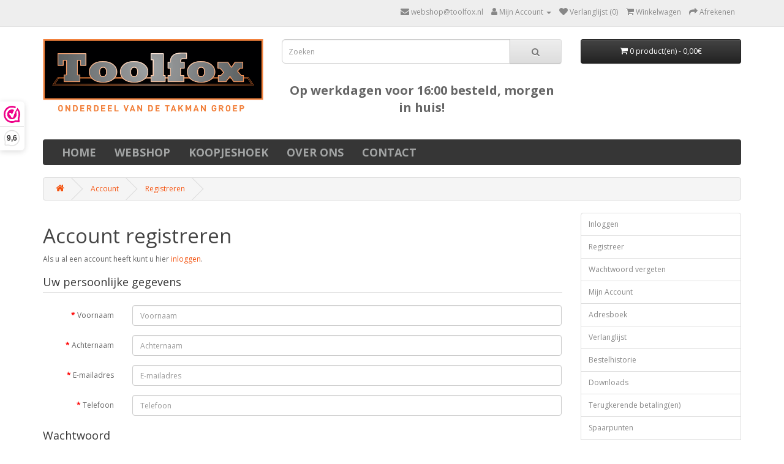

--- FILE ---
content_type: text/html; charset=utf-8
request_url: https://www.toolfox.nl/index.php?route=account/register
body_size: 5452
content:
<!DOCTYPE html>
<!--[if IE]><![endif]-->
<!--[if IE 8 ]><html dir="ltr" lang="nl" class="ie8"><![endif]-->
<!--[if IE 9 ]><html dir="ltr" lang="nl" class="ie9"><![endif]-->
<!--[if (gt IE 9)|!(IE)]><!-->
<html dir="ltr" lang="nl">
<!--<![endif]-->
<head>
 <!-- Global site tag (gtag.js) - Google Analytics -->
<script async src="https://www.googletagmanager.com/gtag/js?id=G-DSTBVXFTE0"></script>
<script>
  window.dataLayer = window.dataLayer || [];
  function gtag(){dataLayer.push(arguments);}
  gtag('js', new Date());

  gtag('config', 'G-DSTBVXFTE0');
</script>
<meta charset="UTF-8" />
<meta name="viewport" content="width=device-width, initial-scale=1">
<meta http-equiv="X-UA-Compatible" content="IE=edge">
<meta name="google-site-verification" content="vsVzmDvoo2TYG8Z8A8iTqpiEfMaVlhBsgvgngHH-ZZ8" />
<title>Account registreren</title>
<base href="https://www.toolfox.nl/" /><script src="catalog/view/javascript/jquery/jquery-2.1.1.min.js" type="text/javascript"></script>
<link href="catalog/view/javascript/bootstrap/css/bootstrap.min.css" rel="stylesheet" media="screen" />
<script src="catalog/view/javascript/bootstrap/js/bootstrap.min.js" type="text/javascript"></script>
<link href="catalog/view/javascript/font-awesome/css/font-awesome.min.css" rel="stylesheet" type="text/css" />
<link href="//fonts.googleapis.com/css?family=Open+Sans:400,400i,300,700" rel="stylesheet" type="text/css" />
<link href="catalog/view/theme/default/stylesheet/stylesheet.css" rel="stylesheet"><link href="catalog/view/javascript/jquery/datetimepicker/bootstrap-datetimepicker.min.css" type="text/css" rel="stylesheet" media="screen" /><link href="https://www.toolfox.nl/system/library/myparcelnl/assets/css/myparcel_global.css" type="text/css" rel="stylesheet" media="screen" /><script src="catalog/view/javascript/jquery/datetimepicker/moment/moment.min.js" type="text/javascript"></script><script src="catalog/view/javascript/jquery/datetimepicker/moment/moment-with-locales.min.js" type="text/javascript"></script><script src="catalog/view/javascript/jquery/datetimepicker/bootstrap-datetimepicker.min.js" type="text/javascript"></script><script src="https://www.toolfox.nl/system/library/myparcelnl/assets/js/myparcel_global.js" type="text/javascript"></script><script src="catalog/view/javascript/common.js" type="text/javascript"></script><link href="https://www.toolfox.nl/image/catalog/Takman/flav.jpg" rel="icon" /></head>
<body>
<nav id="top">
  <div class="container"> 
    <div id="top-links" class="nav pull-right">
      <ul class="list-inline">
        <li><a href="https://www.toolfox.nl/index.php?route=information/contact"><i class="fa fa-envelope"></i></a> <span class="hidden-xs hidden-sm hidden-md">webshop@toolfox.nl</span></li>
        <li class="dropdown"><a href="https://www.toolfox.nl/index.php?route=account/account" title="Mijn Account" class="dropdown-toggle" data-toggle="dropdown"><i class="fa fa-user"></i> <span class="hidden-xs hidden-sm hidden-md">Mijn Account</span> <span class="caret"></span></a>
          <ul class="dropdown-menu dropdown-menu-right">            <li><a href="https://www.toolfox.nl/index.php?route=account/register">Registreren</a></li>
            <li><a href="https://www.toolfox.nl/index.php?route=account/login">Inloggen</a></li>          </ul>
        </li>
        <li><a href="https://www.toolfox.nl/index.php?route=account/wishlist" id="wishlist-total" title="Verlanglijst (0)"><i class="fa fa-heart"></i> <span class="hidden-xs hidden-sm hidden-md">Verlanglijst (0)</span></a></li>      		<li><a href="https://www.toolfox.nl/index.php?route=checkout/cart" title="Winkelwagen"><i class="fa fa-shopping-cart"></i> <span class="hidden-xs hidden-sm hidden-md">Winkelwagen</span></a></li>        <li><a href="https://www.toolfox.nl/index.php?route=checkout/checkout" title="Afrekenen"><i class="fa fa-share"></i> <span class="hidden-xs hidden-sm hidden-md">Afrekenen</span></a></li>
      </ul>
    </div>
  </div>
</nav>
<header>
  <div class="container">
    <div class="row">
      <div class="col-sm-4">
        <div id="logo"><a href="https://www.toolfox.nl/index.php?route=common/home"><img src="https://www.toolfox.nl/image/catalog/Toolfox logo nieuw.png" title="Toolfox" alt="Toolfox" class="img-responsive" /></a></div>
      </div>
      <div class="col-sm-5"><div id="search" class="input-group">
  <input type="text" name="search" value="" placeholder="Zoeken" class="form-control input-lg" />
  <span class="input-group-btn">
    <button type="button" class="btn btn-default btn-lg"><i class="fa fa-search"></i></button>
  </span>
</div>
        <br>
        <p style="line-height: 1.4; font-size:20px; font-weight:700; text-align:center;">Op werkdagen voor 16:00 besteld, morgen in huis!<br><br></p>
      </div>
      <div class="col-sm-3"><div id="cart" class="btn-group btn-block">
  <button type="button" data-toggle="dropdown" data-loading-text="Laden..." class="btn btn-inverse btn-block btn-lg dropdown-toggle"><i class="fa fa-shopping-cart"></i> <span id="cart-total">0 product(en) - 0,00€</span></button>
  <ul class="dropdown-menu pull-right">    <li>
      <p class="text-center">U heeft nog geen producten in uw winkelwagen.</p>
    </li>  </ul>
</div>
          	
        
      </div>
      <!--div class="hof_div">
        <img src="http://oc101399s1.dgebv.nl/image/catalog/Takman/hof.png" class="hof_img">
      </div-->  
    </div>
  </div>
</header><div class="container">
  <nav id="menu" class="navbar">
    <div class="navbar-header"><span id="category" class="visible-xs">categorie&euml;n</span>
      <button type="button" class="btn btn-navbar navbar-toggle" data-toggle="collapse" data-target=".navbar-ex1-collapse"><i class="fa fa-bars"></i></button>
    </div>
    <div class="collapse navbar-collapse navbar-ex1-collapse">
      <ul class="nav navbar-nav">
        <li><a href="index.php?route=common/home">Home</a></li>        <li class="dropdown"><a href="https://www.toolfox.nl/index.php?route=product/category&amp;path=59" class="dropdown-toggle" data-toggle="dropdown">Webshop</a>
          <div class="dropdown-menu">
            <div class="dropdown-inner">              <ul class="list-unstyled">                <li><a href="https://www.toolfox.nl/index.php?route=product/category&amp;path=59_68">Bos en Tuin Machines</a></li>                <li><a href="https://www.toolfox.nl/index.php?route=product/category&amp;path=59_94">Bouw- &amp; industrie machines</a></li>              </ul>              <ul class="list-unstyled">                <li><a href="https://www.toolfox.nl/index.php?route=product/category&amp;path=59_90">Persoonlijke bescherming</a></li>                <li><a href="https://www.toolfox.nl/index.php?route=product/category&amp;path=59_80">Schaatsen</a></li>              </ul></div>
            <a href="https://www.toolfox.nl/index.php?route=product/category&amp;path=59" class="see-all">Toon allesWebshop</a> </div>
        </li>        <li><a href="https://www.toolfox.nl/index.php?route=product/category&amp;path=81">Koopjeshoek</a></li>        <!-- li><a href="Verhuur">Verhuur</a></li -->
        <li><a href="index.php?route=common/home">Over ons</a></li>
        <li><a href="index.php?route=information/contact">Contact</a></li>
      </ul>
    </div>
  </nav>
</div> 

<script>console.log("WebwinkelKeur: OpenCart module v3.8 loaded")</script><script>(function(url,id){var script=document.createElement('script');script.async=true;script.src=url+'/sidebar.js?id='+id+'&c='+cachebuster(10,id);var ref=document.getElementsByTagName('script')[0];ref.parentNode.insertBefore(script,ref);function cachebuster(refreshMinutes,id){var now=Date.now();var interval=refreshMinutes*60e3;var shift=(Math.sin(id)||0)*interval;return Math.floor((now+shift)/interval);}})('https://dashboard.webwinkelkeur.nl',1212201);</script>
<div id="account-register" class="container">
  <ul class="breadcrumb">    <li><a href="https://www.toolfox.nl/index.php?route=common/home"><i class="fa fa-home"></i></a></li>    <li><a href="https://www.toolfox.nl/index.php?route=account/account">Account</a></li>    <li><a href="https://www.toolfox.nl/index.php?route=account/register">Registreren</a></li>  </ul>  <div class="row">    <div id="content" class="col-sm-9">
      <h1>Account registreren</h1>
      <p>Als u al een account heeft kunt u hier <a href="https://www.toolfox.nl/index.php?route=account/login">inloggen</a>.</p>
      <form action="https://www.toolfox.nl/index.php?route=account/register" method="post" enctype="multipart/form-data" class="form-horizontal">
        <fieldset id="account">
          <legend>Uw persoonlijke gegevens</legend>
          <div class="form-group required" style="display: none;">
            <label class="col-sm-2 control-label">Klantengroep</label>
            <div class="col-sm-10">              <div class="radio">
                <label>
                  <input type="radio" name="customer_group_id" value="2" checked="checked" />DEFAULT DGE</label>
              </div></div>
          </div>
          <div class="form-group required">
            <label class="col-sm-2 control-label" for="input-firstname">Voornaam</label>
            <div class="col-sm-10">
              <input type="text" name="firstname" value="" placeholder="Voornaam" id="input-firstname" class="form-control" /> </div>
          </div>
          <div class="form-group required">
            <label class="col-sm-2 control-label" for="input-lastname">Achternaam</label>
            <div class="col-sm-10">
              <input type="text" name="lastname" value="" placeholder="Achternaam" id="input-lastname" class="form-control" /> </div>
          </div>
          <div class="form-group required">
            <label class="col-sm-2 control-label" for="input-email">E-mailadres</label>
            <div class="col-sm-10">
              <input type="email" name="email" value="" placeholder="E-mailadres" id="input-email" class="form-control" /> </div>
          </div>
          <div class="form-group required">
            <label class="col-sm-2 control-label" for="input-telephone">Telefoon</label>
            <div class="col-sm-10">
              <input type="tel" name="telephone" value="" placeholder="Telefoon" id="input-telephone" class="form-control" /> </div>
          </div>        </fieldset>
        <fieldset>
          <legend>Wachtwoord</legend>
          <div class="form-group required">
            <label class="col-sm-2 control-label" for="input-password">Kies wachtwoord</label>
            <div class="col-sm-10">
              <input type="password" name="password" value="" placeholder="Kies wachtwoord" id="input-password" class="form-control" /> </div>
          </div>
          <div class="form-group required">
            <label class="col-sm-2 control-label" for="input-confirm">Bevestig wachtwoord</label>
            <div class="col-sm-10">
              <input type="password" name="confirm" value="" placeholder="Bevestig wachtwoord" id="input-confirm" class="form-control" /> </div>
          </div>
        </fieldset>
        <fieldset>
          <legend>Nieuwsbrief</legend>
          <div class="form-group">
            <label class="col-sm-2 control-label">Aanmelden</label>
            <div class="col-sm-10">              <label class="radio-inline">
                <input type="radio" name="newsletter" value="1" />Ja</label>
              <label class="radio-inline">
                <input type="radio" name="newsletter" value="0" checked="checked" />Nee</label> </div>
          </div>
        </fieldset><script src="//www.google.com/recaptcha/api.js" type="text/javascript"></script>
<fieldset>
  <legend>Captcha</legend>
  <div class="form-group required">    <label class="col-sm-2 control-label">Vul hieronder de captcha code in</label>
    <div class="col-sm-10">
      <div class="g-recaptcha" data-sitekey="6Ld6xQwaAAAAAPugq4FGXOZmqEvE4xQkdDMJdAOG"></div></div></div>
</fieldset>
        <div class="buttons">
          <div class="pull-right">Ik heb de <a href="https://www.toolfox.nl/index.php?route=information/information/agree&amp;information_id=3" class="agree"><b>Privacyverklaring</b></a> gelezen en ga hiermee akkoord            <input type="checkbox" name="agree" value="1" />            &nbsp;
            <input type="submit" value="Verder" class="btn btn-primary" />
          </div>
        </div>      </form></div><aside id="column-right" class="col-sm-3 hidden-xs"><div class="list-group">  <a href="https://www.toolfox.nl/index.php?route=account/login" class="list-group-item">Inloggen</a> <a href="https://www.toolfox.nl/index.php?route=account/register" class="list-group-item">Registreer</a> <a href="https://www.toolfox.nl/index.php?route=account/forgotten" class="list-group-item">Wachtwoord vergeten</a>  <a href="https://www.toolfox.nl/index.php?route=account/account" class="list-group-item">Mijn Account</a>  <a href="https://www.toolfox.nl/index.php?route=account/address" class="list-group-item">Adresboek</a> <a href="https://www.toolfox.nl/index.php?route=account/wishlist" class="list-group-item">Verlanglijst</a> <a href="https://www.toolfox.nl/index.php?route=account/order" class="list-group-item">Bestelhistorie</a> <a href="https://www.toolfox.nl/index.php?route=account/download" class="list-group-item">Downloads</a><a href="https://www.toolfox.nl/index.php?route=account/recurring" class="list-group-item">Terugkerende betaling(en)</a> <a href="https://www.toolfox.nl/index.php?route=account/reward" class="list-group-item">Spaarpunten</a> <a href="https://www.toolfox.nl/index.php?route=account/return" class="list-group-item">Retourzendingen</a> <a href="https://www.toolfox.nl/index.php?route=account/transaction" class="list-group-item">Transacties</a> <a href="https://www.toolfox.nl/index.php?route=account/newsletter" class="list-group-item">Nieuwsbrief</a></div>
</aside></div>
</div>
<script type="text/javascript"><!--
// Sort the custom fields
$('#account .form-group[data-sort]').detach().each(function() {
	if ($(this).attr('data-sort') >= 0 && $(this).attr('data-sort') <= $('#account .form-group').length) {
		$('#account .form-group').eq($(this).attr('data-sort')).before(this);
	}

	if ($(this).attr('data-sort') > $('#account .form-group').length) {
		$('#account .form-group:last').after(this);
	}

	if ($(this).attr('data-sort') == $('#account .form-group').length) {
		$('#account .form-group:last').after(this);
	}

	if ($(this).attr('data-sort') < -$('#account .form-group').length) {
		$('#account .form-group:first').before(this);
	}
});

$('input[name=\'customer_group_id\']').on('change', function() {
	$.ajax({
		url: 'index.php?route=account/register/customfield&customer_group_id=' + this.value,
		dataType: 'json',
		success: function(json) {
			$('.custom-field').hide();
			$('.custom-field').removeClass('required');

			for (i = 0; i < json.length; i++) {
				custom_field = json[i];

				$('#custom-field' + custom_field['custom_field_id']).show();

				if (custom_field['required']) {
					$('#custom-field' + custom_field['custom_field_id']).addClass('required');
				}
			}
		},
		error: function(xhr, ajaxOptions, thrownError) {
			alert(thrownError + "\r\n" + xhr.statusText + "\r\n" + xhr.responseText);
		}
	});
});

$('input[name=\'customer_group_id\']:checked').trigger('change');
//--></script> 
<script type="text/javascript"><!--
$('button[id^=\'button-custom-field\']').on('click', function() {
	var element = this;

	$('#form-upload').remove();

	$('body').prepend('<form enctype="multipart/form-data" id="form-upload" style="display: none;"><input type="file" name="file" /></form>');

	$('#form-upload input[name=\'file\']').trigger('click');

	if (typeof timer != 'undefined') {
    	clearInterval(timer);
	}

	timer = setInterval(function() {
		if ($('#form-upload input[name=\'file\']').val() != '') {
			clearInterval(timer);

			$.ajax({
				url: 'index.php?route=tool/upload',
				type: 'post',
				dataType: 'json',
				data: new FormData($('#form-upload')[0]),
				cache: false,
				contentType: false,
				processData: false,
				beforeSend: function() {
					$(element).button('loading');
				},
				complete: function() {
					$(element).button('reset');
				},
				success: function(json) {
					$(element).parent().find('.text-danger').remove();

					if (json['error']) {
						$(node).parent().find('input').after('<div class="text-danger">' + json['error'] + '</div>');
					}

					if (json['success']) {
						alert(json['success']);

						$(element).parent().find('input').val(json['code']);
					}
				},
				error: function(xhr, ajaxOptions, thrownError) {
					alert(thrownError + "\r\n" + xhr.statusText + "\r\n" + xhr.responseText);
				}
			});
		}
	}, 500);
});
//--></script> 
<script type="text/javascript"><!--
$('.date').datetimepicker({
	language: '',
	pickTime: false
});

$('.time').datetimepicker({
	language: '',
	pickDate: false
});

$('.datetime').datetimepicker({
	language: '',
	pickDate: true,
	pickTime: true
});
//--></script><footer>
  <div class="container">
    <div class="row">      <div class="col-sm-3">
        <h5>Informatie</h5>
        <ul class="list-unstyled">          <li><a href="https://www.toolfox.nl/Over_ons">Over Toolfox</a></li>          <li><a href="https://www.toolfox.nl/Algemene_voorwaarden">Algemene voorwaarden</a></li>          <li><a href="https://www.toolfox.nl/privacyverklaring">Privacyverklaring</a></li>          <li><a href="https://www.toolfox.nl/index.php?route=information/information&amp;information_id=8">Garantie &amp; Klachten</a></li>          <li><a href="https://www.toolfox.nl/Verzendinformatie">Levertijd &amp; verzendkosten</a></li>        </ul>
      </div>      <div class="col-sm-3">
        <h5>Klantenservice</h5>
        <ul class="list-unstyled">
          <li><a href="https://www.toolfox.nl/index.php?route=information/contact">Contact</a></li>
          <li><a href="https://www.toolfox.nl/index.php?route=account/return/add">Retourneren</a></li>
          <li><a href="https://www.toolfox.nl/index.php?route=information/sitemap">Sitemap</a></li>
        </ul>
      </div>
      <div class="col-sm-3">
        <h5>Extra</h5>
        <ul class="list-unstyled">
          <li><a href="https://www.toolfox.nl/index.php?route=product/manufacturer">Merken</a></li>
          <li><a href="https://www.toolfox.nl/index.php?route=account/voucher">Cadeaubon</a></li>
          <!-- li><a href="https://www.toolfox.nl/index.php?route=affiliate/login">Affiliates</a></li -->
          <li><a href="https://www.toolfox.nl/index.php?route=product/special">Aanbiedingen</a></li>
        </ul>
      </div>
      <div class="col-sm-3">
        <h5>Mijn account</h5>
        <ul class="list-unstyled">
          <li><a href="https://www.toolfox.nl/index.php?route=account/account">Mijn account</a></li>
          <li><a href="https://www.toolfox.nl/index.php?route=account/order">Bestelhistorie</a></li>
          <li><a href="https://www.toolfox.nl/index.php?route=account/wishlist">Verlanglijst</a></li>
          <li><a href="https://www.toolfox.nl/index.php?route=account/newsletter">Nieuwsbrief</a></li>
        </ul>
      </div>
    </div>
    <hr>
    <div class="row">
      	<div class="col-sm-3">
    	<p>Powered By OpenCart<br /> Toolfox &copy; 2026</p>
      </div> Kvk: 81541716         
     Btw id: 1386.61.807.B.01  
       Neem gerust contact met ons op:  webshop@toolfox.nl
      <div class="col-sm-3">
    	<!--img src="https://www.toolfox.nl/image/catalog/Takman/Trustpilot_brandmark_gr-blk_RGB-320x132px_thumb.png" alt="Trustpilot" title="Trustpilot"-->
      </div>  
    </div>  
  </div>
</footer><script type="application/ld+json">
{
    "@context": "http:\/\/schema.org",
    "@type": "LocalBusiness",
    "@id": "https:\/\/www.toolfox.nl",
    "name": "Toolfox",
    "url": "https:\/\/www.toolfox.nl",
    "image": "https:\/\/dashboard.webwinkelkeur.nl\/webshops\/icon\/1212201\/1024\/Toolfox-safe-reviews-icon.png",
    "logo": "https:\/\/dashboard.webwinkelkeur.nl\/webshops\/icon\/1212201\/256\/Toolfox-safe-reviews-icon.png",
    "telephone": "0627574714",
    "address": {
        "@type": "PostalAddress",
        "streetAddress": "Doctor A.C. van Raaltestraat 26",
        "postalCode": "7731 GP",
        "addressLocality": "Ommen",
        "addressCountry": "NL"
    },
    "aggregateRating": {
        "@type": "AggregateRating",
        "bestRating": 10,
        "ratingValue": 10,
        "reviewCount": 2
    }
OpenCart is open source software and you are free to remove the powered by OpenCart if you want, but its generally accepted practise to make a small donation.
Please donate via PayPal to donate@opencart.com
//-->
</body></html>
<script type="application/ld+json">
{
    "@context": "http:\/\/schema.org",
    "@type": "LocalBusiness",
    "@id": "https:\/\/www.toolfox.nl",
    "name": "Toolfox",
    "url": "https:\/\/www.toolfox.nl",
    "image": "https:\/\/dashboard.webwinkelkeur.nl\/webshops\/icon\/1212201\/1024\/Toolfox-safe-reviews-icon.png",
    "logo": "https:\/\/dashboard.webwinkelkeur.nl\/webshops\/icon\/1212201\/256\/Toolfox-safe-reviews-icon.png",
    "telephone": "0627574714",
    "address": {
        "@type": "PostalAddress",
        "streetAddress": "Doctor A.C. van Raaltestraat 26",
        "postalCode": "7731 GP",
        "addressLocality": "Ommen",
        "addressCountry": "NL"
    },
    "aggregateRating": {
        "@type": "AggregateRating",
        "bestRating": 10,
        "ratingValue": 9.4,
        "reviewCount": 88
    }
}
 

--- FILE ---
content_type: text/html; charset=utf-8
request_url: https://www.google.com/recaptcha/api2/anchor?ar=1&k=6Ld6xQwaAAAAAPugq4FGXOZmqEvE4xQkdDMJdAOG&co=aHR0cHM6Ly93d3cudG9vbGZveC5ubDo0NDM.&hl=en&v=N67nZn4AqZkNcbeMu4prBgzg&size=normal&anchor-ms=20000&execute-ms=30000&cb=n3ze6aqq4tzo
body_size: 49305
content:
<!DOCTYPE HTML><html dir="ltr" lang="en"><head><meta http-equiv="Content-Type" content="text/html; charset=UTF-8">
<meta http-equiv="X-UA-Compatible" content="IE=edge">
<title>reCAPTCHA</title>
<style type="text/css">
/* cyrillic-ext */
@font-face {
  font-family: 'Roboto';
  font-style: normal;
  font-weight: 400;
  font-stretch: 100%;
  src: url(//fonts.gstatic.com/s/roboto/v48/KFO7CnqEu92Fr1ME7kSn66aGLdTylUAMa3GUBHMdazTgWw.woff2) format('woff2');
  unicode-range: U+0460-052F, U+1C80-1C8A, U+20B4, U+2DE0-2DFF, U+A640-A69F, U+FE2E-FE2F;
}
/* cyrillic */
@font-face {
  font-family: 'Roboto';
  font-style: normal;
  font-weight: 400;
  font-stretch: 100%;
  src: url(//fonts.gstatic.com/s/roboto/v48/KFO7CnqEu92Fr1ME7kSn66aGLdTylUAMa3iUBHMdazTgWw.woff2) format('woff2');
  unicode-range: U+0301, U+0400-045F, U+0490-0491, U+04B0-04B1, U+2116;
}
/* greek-ext */
@font-face {
  font-family: 'Roboto';
  font-style: normal;
  font-weight: 400;
  font-stretch: 100%;
  src: url(//fonts.gstatic.com/s/roboto/v48/KFO7CnqEu92Fr1ME7kSn66aGLdTylUAMa3CUBHMdazTgWw.woff2) format('woff2');
  unicode-range: U+1F00-1FFF;
}
/* greek */
@font-face {
  font-family: 'Roboto';
  font-style: normal;
  font-weight: 400;
  font-stretch: 100%;
  src: url(//fonts.gstatic.com/s/roboto/v48/KFO7CnqEu92Fr1ME7kSn66aGLdTylUAMa3-UBHMdazTgWw.woff2) format('woff2');
  unicode-range: U+0370-0377, U+037A-037F, U+0384-038A, U+038C, U+038E-03A1, U+03A3-03FF;
}
/* math */
@font-face {
  font-family: 'Roboto';
  font-style: normal;
  font-weight: 400;
  font-stretch: 100%;
  src: url(//fonts.gstatic.com/s/roboto/v48/KFO7CnqEu92Fr1ME7kSn66aGLdTylUAMawCUBHMdazTgWw.woff2) format('woff2');
  unicode-range: U+0302-0303, U+0305, U+0307-0308, U+0310, U+0312, U+0315, U+031A, U+0326-0327, U+032C, U+032F-0330, U+0332-0333, U+0338, U+033A, U+0346, U+034D, U+0391-03A1, U+03A3-03A9, U+03B1-03C9, U+03D1, U+03D5-03D6, U+03F0-03F1, U+03F4-03F5, U+2016-2017, U+2034-2038, U+203C, U+2040, U+2043, U+2047, U+2050, U+2057, U+205F, U+2070-2071, U+2074-208E, U+2090-209C, U+20D0-20DC, U+20E1, U+20E5-20EF, U+2100-2112, U+2114-2115, U+2117-2121, U+2123-214F, U+2190, U+2192, U+2194-21AE, U+21B0-21E5, U+21F1-21F2, U+21F4-2211, U+2213-2214, U+2216-22FF, U+2308-230B, U+2310, U+2319, U+231C-2321, U+2336-237A, U+237C, U+2395, U+239B-23B7, U+23D0, U+23DC-23E1, U+2474-2475, U+25AF, U+25B3, U+25B7, U+25BD, U+25C1, U+25CA, U+25CC, U+25FB, U+266D-266F, U+27C0-27FF, U+2900-2AFF, U+2B0E-2B11, U+2B30-2B4C, U+2BFE, U+3030, U+FF5B, U+FF5D, U+1D400-1D7FF, U+1EE00-1EEFF;
}
/* symbols */
@font-face {
  font-family: 'Roboto';
  font-style: normal;
  font-weight: 400;
  font-stretch: 100%;
  src: url(//fonts.gstatic.com/s/roboto/v48/KFO7CnqEu92Fr1ME7kSn66aGLdTylUAMaxKUBHMdazTgWw.woff2) format('woff2');
  unicode-range: U+0001-000C, U+000E-001F, U+007F-009F, U+20DD-20E0, U+20E2-20E4, U+2150-218F, U+2190, U+2192, U+2194-2199, U+21AF, U+21E6-21F0, U+21F3, U+2218-2219, U+2299, U+22C4-22C6, U+2300-243F, U+2440-244A, U+2460-24FF, U+25A0-27BF, U+2800-28FF, U+2921-2922, U+2981, U+29BF, U+29EB, U+2B00-2BFF, U+4DC0-4DFF, U+FFF9-FFFB, U+10140-1018E, U+10190-1019C, U+101A0, U+101D0-101FD, U+102E0-102FB, U+10E60-10E7E, U+1D2C0-1D2D3, U+1D2E0-1D37F, U+1F000-1F0FF, U+1F100-1F1AD, U+1F1E6-1F1FF, U+1F30D-1F30F, U+1F315, U+1F31C, U+1F31E, U+1F320-1F32C, U+1F336, U+1F378, U+1F37D, U+1F382, U+1F393-1F39F, U+1F3A7-1F3A8, U+1F3AC-1F3AF, U+1F3C2, U+1F3C4-1F3C6, U+1F3CA-1F3CE, U+1F3D4-1F3E0, U+1F3ED, U+1F3F1-1F3F3, U+1F3F5-1F3F7, U+1F408, U+1F415, U+1F41F, U+1F426, U+1F43F, U+1F441-1F442, U+1F444, U+1F446-1F449, U+1F44C-1F44E, U+1F453, U+1F46A, U+1F47D, U+1F4A3, U+1F4B0, U+1F4B3, U+1F4B9, U+1F4BB, U+1F4BF, U+1F4C8-1F4CB, U+1F4D6, U+1F4DA, U+1F4DF, U+1F4E3-1F4E6, U+1F4EA-1F4ED, U+1F4F7, U+1F4F9-1F4FB, U+1F4FD-1F4FE, U+1F503, U+1F507-1F50B, U+1F50D, U+1F512-1F513, U+1F53E-1F54A, U+1F54F-1F5FA, U+1F610, U+1F650-1F67F, U+1F687, U+1F68D, U+1F691, U+1F694, U+1F698, U+1F6AD, U+1F6B2, U+1F6B9-1F6BA, U+1F6BC, U+1F6C6-1F6CF, U+1F6D3-1F6D7, U+1F6E0-1F6EA, U+1F6F0-1F6F3, U+1F6F7-1F6FC, U+1F700-1F7FF, U+1F800-1F80B, U+1F810-1F847, U+1F850-1F859, U+1F860-1F887, U+1F890-1F8AD, U+1F8B0-1F8BB, U+1F8C0-1F8C1, U+1F900-1F90B, U+1F93B, U+1F946, U+1F984, U+1F996, U+1F9E9, U+1FA00-1FA6F, U+1FA70-1FA7C, U+1FA80-1FA89, U+1FA8F-1FAC6, U+1FACE-1FADC, U+1FADF-1FAE9, U+1FAF0-1FAF8, U+1FB00-1FBFF;
}
/* vietnamese */
@font-face {
  font-family: 'Roboto';
  font-style: normal;
  font-weight: 400;
  font-stretch: 100%;
  src: url(//fonts.gstatic.com/s/roboto/v48/KFO7CnqEu92Fr1ME7kSn66aGLdTylUAMa3OUBHMdazTgWw.woff2) format('woff2');
  unicode-range: U+0102-0103, U+0110-0111, U+0128-0129, U+0168-0169, U+01A0-01A1, U+01AF-01B0, U+0300-0301, U+0303-0304, U+0308-0309, U+0323, U+0329, U+1EA0-1EF9, U+20AB;
}
/* latin-ext */
@font-face {
  font-family: 'Roboto';
  font-style: normal;
  font-weight: 400;
  font-stretch: 100%;
  src: url(//fonts.gstatic.com/s/roboto/v48/KFO7CnqEu92Fr1ME7kSn66aGLdTylUAMa3KUBHMdazTgWw.woff2) format('woff2');
  unicode-range: U+0100-02BA, U+02BD-02C5, U+02C7-02CC, U+02CE-02D7, U+02DD-02FF, U+0304, U+0308, U+0329, U+1D00-1DBF, U+1E00-1E9F, U+1EF2-1EFF, U+2020, U+20A0-20AB, U+20AD-20C0, U+2113, U+2C60-2C7F, U+A720-A7FF;
}
/* latin */
@font-face {
  font-family: 'Roboto';
  font-style: normal;
  font-weight: 400;
  font-stretch: 100%;
  src: url(//fonts.gstatic.com/s/roboto/v48/KFO7CnqEu92Fr1ME7kSn66aGLdTylUAMa3yUBHMdazQ.woff2) format('woff2');
  unicode-range: U+0000-00FF, U+0131, U+0152-0153, U+02BB-02BC, U+02C6, U+02DA, U+02DC, U+0304, U+0308, U+0329, U+2000-206F, U+20AC, U+2122, U+2191, U+2193, U+2212, U+2215, U+FEFF, U+FFFD;
}
/* cyrillic-ext */
@font-face {
  font-family: 'Roboto';
  font-style: normal;
  font-weight: 500;
  font-stretch: 100%;
  src: url(//fonts.gstatic.com/s/roboto/v48/KFO7CnqEu92Fr1ME7kSn66aGLdTylUAMa3GUBHMdazTgWw.woff2) format('woff2');
  unicode-range: U+0460-052F, U+1C80-1C8A, U+20B4, U+2DE0-2DFF, U+A640-A69F, U+FE2E-FE2F;
}
/* cyrillic */
@font-face {
  font-family: 'Roboto';
  font-style: normal;
  font-weight: 500;
  font-stretch: 100%;
  src: url(//fonts.gstatic.com/s/roboto/v48/KFO7CnqEu92Fr1ME7kSn66aGLdTylUAMa3iUBHMdazTgWw.woff2) format('woff2');
  unicode-range: U+0301, U+0400-045F, U+0490-0491, U+04B0-04B1, U+2116;
}
/* greek-ext */
@font-face {
  font-family: 'Roboto';
  font-style: normal;
  font-weight: 500;
  font-stretch: 100%;
  src: url(//fonts.gstatic.com/s/roboto/v48/KFO7CnqEu92Fr1ME7kSn66aGLdTylUAMa3CUBHMdazTgWw.woff2) format('woff2');
  unicode-range: U+1F00-1FFF;
}
/* greek */
@font-face {
  font-family: 'Roboto';
  font-style: normal;
  font-weight: 500;
  font-stretch: 100%;
  src: url(//fonts.gstatic.com/s/roboto/v48/KFO7CnqEu92Fr1ME7kSn66aGLdTylUAMa3-UBHMdazTgWw.woff2) format('woff2');
  unicode-range: U+0370-0377, U+037A-037F, U+0384-038A, U+038C, U+038E-03A1, U+03A3-03FF;
}
/* math */
@font-face {
  font-family: 'Roboto';
  font-style: normal;
  font-weight: 500;
  font-stretch: 100%;
  src: url(//fonts.gstatic.com/s/roboto/v48/KFO7CnqEu92Fr1ME7kSn66aGLdTylUAMawCUBHMdazTgWw.woff2) format('woff2');
  unicode-range: U+0302-0303, U+0305, U+0307-0308, U+0310, U+0312, U+0315, U+031A, U+0326-0327, U+032C, U+032F-0330, U+0332-0333, U+0338, U+033A, U+0346, U+034D, U+0391-03A1, U+03A3-03A9, U+03B1-03C9, U+03D1, U+03D5-03D6, U+03F0-03F1, U+03F4-03F5, U+2016-2017, U+2034-2038, U+203C, U+2040, U+2043, U+2047, U+2050, U+2057, U+205F, U+2070-2071, U+2074-208E, U+2090-209C, U+20D0-20DC, U+20E1, U+20E5-20EF, U+2100-2112, U+2114-2115, U+2117-2121, U+2123-214F, U+2190, U+2192, U+2194-21AE, U+21B0-21E5, U+21F1-21F2, U+21F4-2211, U+2213-2214, U+2216-22FF, U+2308-230B, U+2310, U+2319, U+231C-2321, U+2336-237A, U+237C, U+2395, U+239B-23B7, U+23D0, U+23DC-23E1, U+2474-2475, U+25AF, U+25B3, U+25B7, U+25BD, U+25C1, U+25CA, U+25CC, U+25FB, U+266D-266F, U+27C0-27FF, U+2900-2AFF, U+2B0E-2B11, U+2B30-2B4C, U+2BFE, U+3030, U+FF5B, U+FF5D, U+1D400-1D7FF, U+1EE00-1EEFF;
}
/* symbols */
@font-face {
  font-family: 'Roboto';
  font-style: normal;
  font-weight: 500;
  font-stretch: 100%;
  src: url(//fonts.gstatic.com/s/roboto/v48/KFO7CnqEu92Fr1ME7kSn66aGLdTylUAMaxKUBHMdazTgWw.woff2) format('woff2');
  unicode-range: U+0001-000C, U+000E-001F, U+007F-009F, U+20DD-20E0, U+20E2-20E4, U+2150-218F, U+2190, U+2192, U+2194-2199, U+21AF, U+21E6-21F0, U+21F3, U+2218-2219, U+2299, U+22C4-22C6, U+2300-243F, U+2440-244A, U+2460-24FF, U+25A0-27BF, U+2800-28FF, U+2921-2922, U+2981, U+29BF, U+29EB, U+2B00-2BFF, U+4DC0-4DFF, U+FFF9-FFFB, U+10140-1018E, U+10190-1019C, U+101A0, U+101D0-101FD, U+102E0-102FB, U+10E60-10E7E, U+1D2C0-1D2D3, U+1D2E0-1D37F, U+1F000-1F0FF, U+1F100-1F1AD, U+1F1E6-1F1FF, U+1F30D-1F30F, U+1F315, U+1F31C, U+1F31E, U+1F320-1F32C, U+1F336, U+1F378, U+1F37D, U+1F382, U+1F393-1F39F, U+1F3A7-1F3A8, U+1F3AC-1F3AF, U+1F3C2, U+1F3C4-1F3C6, U+1F3CA-1F3CE, U+1F3D4-1F3E0, U+1F3ED, U+1F3F1-1F3F3, U+1F3F5-1F3F7, U+1F408, U+1F415, U+1F41F, U+1F426, U+1F43F, U+1F441-1F442, U+1F444, U+1F446-1F449, U+1F44C-1F44E, U+1F453, U+1F46A, U+1F47D, U+1F4A3, U+1F4B0, U+1F4B3, U+1F4B9, U+1F4BB, U+1F4BF, U+1F4C8-1F4CB, U+1F4D6, U+1F4DA, U+1F4DF, U+1F4E3-1F4E6, U+1F4EA-1F4ED, U+1F4F7, U+1F4F9-1F4FB, U+1F4FD-1F4FE, U+1F503, U+1F507-1F50B, U+1F50D, U+1F512-1F513, U+1F53E-1F54A, U+1F54F-1F5FA, U+1F610, U+1F650-1F67F, U+1F687, U+1F68D, U+1F691, U+1F694, U+1F698, U+1F6AD, U+1F6B2, U+1F6B9-1F6BA, U+1F6BC, U+1F6C6-1F6CF, U+1F6D3-1F6D7, U+1F6E0-1F6EA, U+1F6F0-1F6F3, U+1F6F7-1F6FC, U+1F700-1F7FF, U+1F800-1F80B, U+1F810-1F847, U+1F850-1F859, U+1F860-1F887, U+1F890-1F8AD, U+1F8B0-1F8BB, U+1F8C0-1F8C1, U+1F900-1F90B, U+1F93B, U+1F946, U+1F984, U+1F996, U+1F9E9, U+1FA00-1FA6F, U+1FA70-1FA7C, U+1FA80-1FA89, U+1FA8F-1FAC6, U+1FACE-1FADC, U+1FADF-1FAE9, U+1FAF0-1FAF8, U+1FB00-1FBFF;
}
/* vietnamese */
@font-face {
  font-family: 'Roboto';
  font-style: normal;
  font-weight: 500;
  font-stretch: 100%;
  src: url(//fonts.gstatic.com/s/roboto/v48/KFO7CnqEu92Fr1ME7kSn66aGLdTylUAMa3OUBHMdazTgWw.woff2) format('woff2');
  unicode-range: U+0102-0103, U+0110-0111, U+0128-0129, U+0168-0169, U+01A0-01A1, U+01AF-01B0, U+0300-0301, U+0303-0304, U+0308-0309, U+0323, U+0329, U+1EA0-1EF9, U+20AB;
}
/* latin-ext */
@font-face {
  font-family: 'Roboto';
  font-style: normal;
  font-weight: 500;
  font-stretch: 100%;
  src: url(//fonts.gstatic.com/s/roboto/v48/KFO7CnqEu92Fr1ME7kSn66aGLdTylUAMa3KUBHMdazTgWw.woff2) format('woff2');
  unicode-range: U+0100-02BA, U+02BD-02C5, U+02C7-02CC, U+02CE-02D7, U+02DD-02FF, U+0304, U+0308, U+0329, U+1D00-1DBF, U+1E00-1E9F, U+1EF2-1EFF, U+2020, U+20A0-20AB, U+20AD-20C0, U+2113, U+2C60-2C7F, U+A720-A7FF;
}
/* latin */
@font-face {
  font-family: 'Roboto';
  font-style: normal;
  font-weight: 500;
  font-stretch: 100%;
  src: url(//fonts.gstatic.com/s/roboto/v48/KFO7CnqEu92Fr1ME7kSn66aGLdTylUAMa3yUBHMdazQ.woff2) format('woff2');
  unicode-range: U+0000-00FF, U+0131, U+0152-0153, U+02BB-02BC, U+02C6, U+02DA, U+02DC, U+0304, U+0308, U+0329, U+2000-206F, U+20AC, U+2122, U+2191, U+2193, U+2212, U+2215, U+FEFF, U+FFFD;
}
/* cyrillic-ext */
@font-face {
  font-family: 'Roboto';
  font-style: normal;
  font-weight: 900;
  font-stretch: 100%;
  src: url(//fonts.gstatic.com/s/roboto/v48/KFO7CnqEu92Fr1ME7kSn66aGLdTylUAMa3GUBHMdazTgWw.woff2) format('woff2');
  unicode-range: U+0460-052F, U+1C80-1C8A, U+20B4, U+2DE0-2DFF, U+A640-A69F, U+FE2E-FE2F;
}
/* cyrillic */
@font-face {
  font-family: 'Roboto';
  font-style: normal;
  font-weight: 900;
  font-stretch: 100%;
  src: url(//fonts.gstatic.com/s/roboto/v48/KFO7CnqEu92Fr1ME7kSn66aGLdTylUAMa3iUBHMdazTgWw.woff2) format('woff2');
  unicode-range: U+0301, U+0400-045F, U+0490-0491, U+04B0-04B1, U+2116;
}
/* greek-ext */
@font-face {
  font-family: 'Roboto';
  font-style: normal;
  font-weight: 900;
  font-stretch: 100%;
  src: url(//fonts.gstatic.com/s/roboto/v48/KFO7CnqEu92Fr1ME7kSn66aGLdTylUAMa3CUBHMdazTgWw.woff2) format('woff2');
  unicode-range: U+1F00-1FFF;
}
/* greek */
@font-face {
  font-family: 'Roboto';
  font-style: normal;
  font-weight: 900;
  font-stretch: 100%;
  src: url(//fonts.gstatic.com/s/roboto/v48/KFO7CnqEu92Fr1ME7kSn66aGLdTylUAMa3-UBHMdazTgWw.woff2) format('woff2');
  unicode-range: U+0370-0377, U+037A-037F, U+0384-038A, U+038C, U+038E-03A1, U+03A3-03FF;
}
/* math */
@font-face {
  font-family: 'Roboto';
  font-style: normal;
  font-weight: 900;
  font-stretch: 100%;
  src: url(//fonts.gstatic.com/s/roboto/v48/KFO7CnqEu92Fr1ME7kSn66aGLdTylUAMawCUBHMdazTgWw.woff2) format('woff2');
  unicode-range: U+0302-0303, U+0305, U+0307-0308, U+0310, U+0312, U+0315, U+031A, U+0326-0327, U+032C, U+032F-0330, U+0332-0333, U+0338, U+033A, U+0346, U+034D, U+0391-03A1, U+03A3-03A9, U+03B1-03C9, U+03D1, U+03D5-03D6, U+03F0-03F1, U+03F4-03F5, U+2016-2017, U+2034-2038, U+203C, U+2040, U+2043, U+2047, U+2050, U+2057, U+205F, U+2070-2071, U+2074-208E, U+2090-209C, U+20D0-20DC, U+20E1, U+20E5-20EF, U+2100-2112, U+2114-2115, U+2117-2121, U+2123-214F, U+2190, U+2192, U+2194-21AE, U+21B0-21E5, U+21F1-21F2, U+21F4-2211, U+2213-2214, U+2216-22FF, U+2308-230B, U+2310, U+2319, U+231C-2321, U+2336-237A, U+237C, U+2395, U+239B-23B7, U+23D0, U+23DC-23E1, U+2474-2475, U+25AF, U+25B3, U+25B7, U+25BD, U+25C1, U+25CA, U+25CC, U+25FB, U+266D-266F, U+27C0-27FF, U+2900-2AFF, U+2B0E-2B11, U+2B30-2B4C, U+2BFE, U+3030, U+FF5B, U+FF5D, U+1D400-1D7FF, U+1EE00-1EEFF;
}
/* symbols */
@font-face {
  font-family: 'Roboto';
  font-style: normal;
  font-weight: 900;
  font-stretch: 100%;
  src: url(//fonts.gstatic.com/s/roboto/v48/KFO7CnqEu92Fr1ME7kSn66aGLdTylUAMaxKUBHMdazTgWw.woff2) format('woff2');
  unicode-range: U+0001-000C, U+000E-001F, U+007F-009F, U+20DD-20E0, U+20E2-20E4, U+2150-218F, U+2190, U+2192, U+2194-2199, U+21AF, U+21E6-21F0, U+21F3, U+2218-2219, U+2299, U+22C4-22C6, U+2300-243F, U+2440-244A, U+2460-24FF, U+25A0-27BF, U+2800-28FF, U+2921-2922, U+2981, U+29BF, U+29EB, U+2B00-2BFF, U+4DC0-4DFF, U+FFF9-FFFB, U+10140-1018E, U+10190-1019C, U+101A0, U+101D0-101FD, U+102E0-102FB, U+10E60-10E7E, U+1D2C0-1D2D3, U+1D2E0-1D37F, U+1F000-1F0FF, U+1F100-1F1AD, U+1F1E6-1F1FF, U+1F30D-1F30F, U+1F315, U+1F31C, U+1F31E, U+1F320-1F32C, U+1F336, U+1F378, U+1F37D, U+1F382, U+1F393-1F39F, U+1F3A7-1F3A8, U+1F3AC-1F3AF, U+1F3C2, U+1F3C4-1F3C6, U+1F3CA-1F3CE, U+1F3D4-1F3E0, U+1F3ED, U+1F3F1-1F3F3, U+1F3F5-1F3F7, U+1F408, U+1F415, U+1F41F, U+1F426, U+1F43F, U+1F441-1F442, U+1F444, U+1F446-1F449, U+1F44C-1F44E, U+1F453, U+1F46A, U+1F47D, U+1F4A3, U+1F4B0, U+1F4B3, U+1F4B9, U+1F4BB, U+1F4BF, U+1F4C8-1F4CB, U+1F4D6, U+1F4DA, U+1F4DF, U+1F4E3-1F4E6, U+1F4EA-1F4ED, U+1F4F7, U+1F4F9-1F4FB, U+1F4FD-1F4FE, U+1F503, U+1F507-1F50B, U+1F50D, U+1F512-1F513, U+1F53E-1F54A, U+1F54F-1F5FA, U+1F610, U+1F650-1F67F, U+1F687, U+1F68D, U+1F691, U+1F694, U+1F698, U+1F6AD, U+1F6B2, U+1F6B9-1F6BA, U+1F6BC, U+1F6C6-1F6CF, U+1F6D3-1F6D7, U+1F6E0-1F6EA, U+1F6F0-1F6F3, U+1F6F7-1F6FC, U+1F700-1F7FF, U+1F800-1F80B, U+1F810-1F847, U+1F850-1F859, U+1F860-1F887, U+1F890-1F8AD, U+1F8B0-1F8BB, U+1F8C0-1F8C1, U+1F900-1F90B, U+1F93B, U+1F946, U+1F984, U+1F996, U+1F9E9, U+1FA00-1FA6F, U+1FA70-1FA7C, U+1FA80-1FA89, U+1FA8F-1FAC6, U+1FACE-1FADC, U+1FADF-1FAE9, U+1FAF0-1FAF8, U+1FB00-1FBFF;
}
/* vietnamese */
@font-face {
  font-family: 'Roboto';
  font-style: normal;
  font-weight: 900;
  font-stretch: 100%;
  src: url(//fonts.gstatic.com/s/roboto/v48/KFO7CnqEu92Fr1ME7kSn66aGLdTylUAMa3OUBHMdazTgWw.woff2) format('woff2');
  unicode-range: U+0102-0103, U+0110-0111, U+0128-0129, U+0168-0169, U+01A0-01A1, U+01AF-01B0, U+0300-0301, U+0303-0304, U+0308-0309, U+0323, U+0329, U+1EA0-1EF9, U+20AB;
}
/* latin-ext */
@font-face {
  font-family: 'Roboto';
  font-style: normal;
  font-weight: 900;
  font-stretch: 100%;
  src: url(//fonts.gstatic.com/s/roboto/v48/KFO7CnqEu92Fr1ME7kSn66aGLdTylUAMa3KUBHMdazTgWw.woff2) format('woff2');
  unicode-range: U+0100-02BA, U+02BD-02C5, U+02C7-02CC, U+02CE-02D7, U+02DD-02FF, U+0304, U+0308, U+0329, U+1D00-1DBF, U+1E00-1E9F, U+1EF2-1EFF, U+2020, U+20A0-20AB, U+20AD-20C0, U+2113, U+2C60-2C7F, U+A720-A7FF;
}
/* latin */
@font-face {
  font-family: 'Roboto';
  font-style: normal;
  font-weight: 900;
  font-stretch: 100%;
  src: url(//fonts.gstatic.com/s/roboto/v48/KFO7CnqEu92Fr1ME7kSn66aGLdTylUAMa3yUBHMdazQ.woff2) format('woff2');
  unicode-range: U+0000-00FF, U+0131, U+0152-0153, U+02BB-02BC, U+02C6, U+02DA, U+02DC, U+0304, U+0308, U+0329, U+2000-206F, U+20AC, U+2122, U+2191, U+2193, U+2212, U+2215, U+FEFF, U+FFFD;
}

</style>
<link rel="stylesheet" type="text/css" href="https://www.gstatic.com/recaptcha/releases/N67nZn4AqZkNcbeMu4prBgzg/styles__ltr.css">
<script nonce="MjfawiJFivCLlMSXYyfJ3Q" type="text/javascript">window['__recaptcha_api'] = 'https://www.google.com/recaptcha/api2/';</script>
<script type="text/javascript" src="https://www.gstatic.com/recaptcha/releases/N67nZn4AqZkNcbeMu4prBgzg/recaptcha__en.js" nonce="MjfawiJFivCLlMSXYyfJ3Q">
      
    </script></head>
<body><div id="rc-anchor-alert" class="rc-anchor-alert"></div>
<input type="hidden" id="recaptcha-token" value="[base64]">
<script type="text/javascript" nonce="MjfawiJFivCLlMSXYyfJ3Q">
      recaptcha.anchor.Main.init("[\x22ainput\x22,[\x22bgdata\x22,\x22\x22,\[base64]/[base64]/[base64]/bmV3IHJbeF0oY1swXSk6RT09Mj9uZXcgclt4XShjWzBdLGNbMV0pOkU9PTM/bmV3IHJbeF0oY1swXSxjWzFdLGNbMl0pOkU9PTQ/[base64]/[base64]/[base64]/[base64]/[base64]/[base64]/[base64]/[base64]\x22,\[base64]\\u003d\x22,\x22wqrCh13CsCIiSwl8wpoaFnI9wpbClsKzwrdYw7hEw6TDisK0wosMw5sSwqrDnQvCug7CgMKYwqfDgz/[base64]/CssO7w7tcIsOXwqPCtcKYa8K0YBLDusO/wo/[base64]/DtR3DgBdYXH5aL8OgOU9swrTCv11CLMOEw6VsX0jDjkVRw4Yfw6p3IxnDrSEiw6/DmMKGwpJ/K8KTw48wciPDgRVnPVBiwprCssK2em0sw5zDhsKywoXCq8OeC8KVw6vDpcOKw41zw4nCm8Ouw4kTwrrCq8Ohw5jDjgJJw5HCmAnDisKDIljCvg3DhQzCgDNGFcK9MW/Drx5Rw5F2w49wwrHDtmoxwqhAwqXDjsK3w5lLwqbDkcKpHghwOcKmVMO/BsKAwqHCtUrCtxnCnz8dwpHChlLDlkEDUsKFw5vCh8K7w67CucO/w5vCpcOPasKfwqXDuGjDsjrDjcO8UsKjCsKeOABmw4LDlGfDlcOUCMOtUcKlIyUTaMOOSsOhahfDnT5xXsK4w5PDocOsw7HCtn0cw64Qw4A/w5N/wq3ClTbDpgkRw5vDvxXCn8O+Tzg+w41/w5wHwqUvHcKwwrwVJcKrwqfCpMKvRMKqQC5Dw6DCnsKbPBJJKG/CqMK6w6jCnijDsxzCrcKQBTbDj8ODw4jCuBIUeMOIwrAtQVkNcMOdwqXDlRzDjmcJwoRdTMKcQgAVw7zDl8O5clYBawvDrsK5PVjClQfCrsKnRMOiRmsdwoh8ScKCwonCnBlMJ8OUHcKpHGTCscOnwqQuw4/Cnk/Dt8K9w7YvQhgvw7vDgMKMwotEw7lLZcOyZTVTwrDDt8KKY0/[base64]/Sk5RU8KpwocFQcOtwpnDkcOUYQHCmMO8w5jCoCPClsK4w7HDnsOrwpoOwrwhUmx3wrHCvU8dL8K1w7PCkMOrTMOfw5XDk8KywrhJTlk/EcKmCsKuwoMTLsOTPsOUAMOTw4HDrFrCt3LDuMOMwpXCm8KAw75dY8OswqvDjFkBMmnChSM8w6A2wo8uwo3CjU/[base64]/DrcKFwo8Pd8KMwrvCocOIYlzDkMKbdh12woNpAEnCu8OgK8OUwojDg8KIw4/DhAQEw6jCk8KtwowVw47CnBTCrsOuwq/CqsKcwoI7HRbCnmBeZcOIZsKcTsKKBsOySMOdw45gJS/DgMKAWcO0fg9DI8Kfw4IVw4vCnMKcwpIWw6zDnsOJw5vDvUtfbTZmWxpzLQjDgMOrw6LCu8OaegxxKiHCosKzCExjw4x5SkZGw5Iafxp+FcKvw7jCggEXdsOAVcO3VsKQw6t2w4/[base64]/CqcKSfw/CgQN1w7/DmSnDnX0EwqldwrzCu00ncygTw7PDun1rwrLDmcKuw5wrwrExwpDCnsK8agliBBTDuCxaRMOye8OZfQ3Dj8O3SmIlw5vDnsO0wqrCh3nDu8OaVl4Mw5IMwr/CghfDkMK4w6LCjMKww6PDjcOowrpKbsOJJ1pew4QTcnIyw7V+wrHDu8OPwrJbVMKUYMOcKsKgP3HCpEjDlxMDw4nDqMOjfypkUn/DsCMwJx/Ck8KGWVrDoyfDh3HCq3QGw7NvfCnDi8OMR8Kbw5/ClcKrw4fCvnIgKMKNWRTDh8KAw53CmwHCilHCiMORacOhZMKGw5x5wo/CrzVONHRjw6d+wox2KkJWRnJ0w6c/w6cOw7PDmFcJAS3CiMKpw6ENw7sew7/[base64]/Dowdww4HDvVYmw4V+SF1dw7PCtjfDr8OLFQgOJxfCizDCksK6BAnCmcO7w6kVCFgAw68Xe8KIT8KfwqtVwrUeUsOCMsKhwpNBw6rDvlfCr8KIwrMATsKaw5tWak/ComlBI8KsXcObCMO8csKwbTbDoCbDil/Dk2PDsW/DncOqw7h+woNqwpLCocKpw63Cjn1OwpUXOsK7wqnDuMKVwrHCqTw7QMKAecKow4syP0XDq8OXwog2EcKtD8OZDk/Cl8K+w6RDT0hyTyzDmSjDp8KqMELDlVx6w67CoCLDjT/[base64]/DhkUvXT/Dr0kCwrLCnWXDjAEowpsdN8Ocwr3CgcOEw6rDlsOJKUfCnTt7wrzCrsOpFcOJwqojw6TDph7DmnrCmADCv09bDcOZcjPCmnBVw7/CnU4ww60/[base64]/DmcKnPcOFd1IPw7kEKsOFwowiVcO6CGIrwq7Cu8O0wpIHwoY7dWDDjk8MwoHDmMK9woDDmMKbwrN3Wj7CuMKsInFPwrHDisKcID0zcsOdwrPCmknDhsOBSzcdwpHDp8KPA8OGdVPCnMOlw6nDscK/w4vDmT1mw5dgAzZPw5UWWXMwQGbDh8OqfFPCl0jCmlLDv8OEGlLClcKLGA3Csi3Cr35oIsOiwonCnz7DvUwdIEXCqkXDlsKewqEXAEkCKMOzA8KPwq3CqMKULCbDjDLDocOAD8OnwoHDlMKcXmrDrn/DgCN5wqHCqsOCN8O+ezxQfXrCmsKROsOEMsKvDWvCt8KcKMKoTgDDti/DosOXL8K+w6xbwqnCjMO1w4DDqAoYGV/[base64]/wqrDl8KVwpbDgVROIWclw5/CvDfCnlh3w6xBExRYwo8nW8OcwpoDwqTDpMKweMKuN1JmQyDCvsO6MlxrTMO0w7sDIcODwpjDpEU6dsKXHcO4w5DDrTXDhMOAw796B8Otw6TDnANbwoDClMOmwr8oIxRYaMO8dQnCnno8wr0qw4TCuyjCiC3CpsKiw4EDwp/CpXLCtsKDwobDhAHDhcKSZsKuw44TAk/Cr8KxfWAVwr9rw6XDn8Kxw63DmcOQacKwwrVaZCDDpsO+V8K+b8OOLcOswpjCmS/CgsKtw6fCvFw+NlACwqdNSQLCscKrDkRdGn1mwrBYw77Cs8OzLC7CmcKuEmLDvMO5w4PCmATCk8K3cMKlKsK4wrMTwoUlw4vCq3/CvHHCjsK+w7l+fjF5JMK4wq/DnlzCjsKJDC/CoHwzwpjCpcKZwosQwojDssOMwqTCkRXDlndmcGHCgTgkLcKQWMO/w6RLdsKWacKwFUwpwq7CtcO+Z0zCrcK0w658DFvDusKzw5kmwppwJ8OdD8OPMjLCrw5qK8KiwrbDjEx5DcOtAMO7wrMXXsOmw6M7R1xSwr00MT/[base64]/Du8KsRk7CqGDDuUHCqsKzwr3Dm2VDUcOEHsOFLcK8wr50wrLCiwrDo8OPw5kKAsKzb8KhbcKdesKew6lEw5lYwpRZdsOowoPDpcKGw51QwoXDt8OZw61Jwo8+wrEgw6rDq2ZUw4wyw53Ds8K3wr3Cmy3CjWvCvQ/DgTXCqcOQwq/DusKgwrhvJSZrHWBuHVzCpAfDuMOyw4zDtsKER8KQw7JsPzTCkU01Ui7DgkxifsOhL8KNHi/CnljDkAvCvXTDtkTCuMOvEyVowqjCtcKsJz7Dt8OQcsO9wrQiwrLDv8OTw47CoMO2w47CssOjDsKQC1nDrMKJEFM9w4LCnD3CtsO+UMOkwrlrwpfCpsOqw6V/wqTCplRKD8OXw7RMFhs/C35PRG8CRcOTw49+LwnDuXHCkgUmPETCmsO8w6JWSncywrs/RgdZPhJxw4hgw4wuwqYOwqHCnBXDglHCrRzCpCTDtHpsFCgceXnCizl8HcOuwp7DpX/CpsKUcMOpZsOpw4fDqsKxbMKSw79Ew4bDvjbDpsK5fCY8Lj4mwos/LQ02w7gdwrgjLMOBCMONwoExDQjCqjHDrBvCksODw5JYUBdFwoDDicK5LMK8CcKWwo3CusK5cE1aCiPCvnbCosOuW8KEbsKDBGzChsKrVcKxdMK9CcKhw43DsyXCpXwVbMOewovCrBnDjgtNwq7DuMOnw5/Dq8KKbB7DhMKnw6QHwoHCv8KOw7HCq0fDrsKZw6/DlgTCssOow6LDsWnCmcKVKD3Dt8KxwoPCsybDl1TDqFs0w4teTcOJYMO1w7TCnQHCvMKxw4dRQ8Klw6LDrcKTUkQVwq/DvEjCm8KgwotcwrchH8KVcsKsGsO0biQDwpJWAsKCwqXCsX3CjUUwwr/CqMK7G8OZw40FHMK5VwYowoQpwpgjY8KBFMKtcMOAfF99wo3Cm8OyHlIeTHJIWkJwcEDDplYuIsO9WsORwrfDk8KLPxhtAsK+KhhkKMKdwrrDhnpowo8MIEvCkUhzViXDhcORwpvDvcKlHC/Cs3RYNQPChGfDo8OcNlXCiWs2wr7CnsK2w4zCvRvDnRFzw6fCtMOCw7wew6fCjcOsIsOhK8KFw4rCvcOsOxQJLmzCgMKBJcOOwoYjF8KrOmPDnsO7CsKINxjCjn3CjcOcw6LCsn3ClMOqIcO3w7/[base64]/[base64]/DiTZjGG3DscK/DsKmwobCp0/[base64]/w5PCr17DjQILw6vDp2XClU9lEk7CmXvCmsOMworChF3CrsKGw6PChFnDlsOGUcOsw5nDj8OIagg5wr7DgcOKRXbDnX1qw6/[base64]/CkG7DgX44w7/CrWUUwoHCmCd4GhzDosOMw4kaw45mH33Cp1Rrwq3CvkATHk/Do8Omw5nDi2x+Z8KGwodHw5/ClcKCw5XDtMOJJsKYwpMwH8OeecKuVcOFOlQowp7Cm8KgbMOheBlhC8OwHCzDuMOHw4g8HB/[base64]/CvH3CjcKkwplgVwdtw5Z6ElTDuSLDrcOQV3pDw5fDni9+dgAoKmdjYk/DmyNLwoI5w6RTcsKDw5ptL8OOB8KVw5dHw7IPIDh+w4rCrV9Ow7YqMMOHwoNhw5rDs0HDoDs+JMObwowIw6Z8eMKXwr/DlXnDgSDCkMKDwqXDjSVWT28fwq/CskBowqjCvTzDmVPDjxF4woRve8KOw5g+wp1Bw549HcKjw4bCq8KQw51IXUDDmMOSECwEI8KzV8OldxrDqMOnMcKeCDJpJcKRX0bCv8OZw4HDhMOJLTHDn8ODw43DmsK/EhE7wojCv2DCs1cbw7IJPcKvw5UfwrMDUsKLw5XCgwjCj1ohwqzChcKwNiTDoMOUw400BMKpARzDiUDDhcKmw57DhBjCocKIeCTDjyDDoTF9a8KEw4EDw68mw5Ibwpxawro8PnZuKgFLbcKVwr/DoMKVcA3DoXPCisOnwoMowr7Ch8KOBh7CuWdXVsOvGMOsDh3DiSIKHsOjMxTCqRfDpnQBwp5CVErDiQM/w6kpaAzDmknDscK7YhXDvFLDkyrDqcOLPXQgFmQdwoR6wpMpwpskahd/wrrDscKxw7HDqWMOw6V6w47DlcOQw64Cw6XDucOpeEMtwpB9QBZyw7TCujB+L8OZwqLCmnp3QnfCqXZDw5fCpnhFw4XDusKvfw86QDbDgGDDjjAQNDdmw54jwr4KM8OVw5XCiMKsQl0hwoZWbBbCvMOswooYwqRVwr/CgUHCjMK1Lh7CqxxXVcO7PgfDhDAbVcK9w6JiM398fcOuw6BVKMK7O8OkQVZ3JGvCi8O9TsO4d2/ChcOYOg3Cux7Cnwsbw6LDskcVUMOJwqzDvlgvJT0Vw6vDqcKpbi0vYMOMH8Kpw4LCp3rDvsOiM8OAw7RCw6/Ch8Kew6XDmXjDqF7CucOow57CuUTClVvCpsKMw6w7w7trwo9jTx8Hw6bDncOnw5wow63DkcKIA8K2wp9cUcKHw6IRIyPCmV9jwqp3w7MFwokIwq/CoMKqOEvCszrDoCnDsmDDoMOBwojDiMOaWMKLasOZS1B+w4Bzw5bCkTzDh8OHC8Kmw6hQw4vDgC9hLx/DgTXCrgVrwqDDmRAlDyzDs8K/URwXw4lXTcK3J3XCtglRKcOGw6J8w4nDtcKVMhDDmcKywp13FcOzQVHDuEAHwpBEw5J6C2xbwq/Dn8O/w5RgDH9BNT/ClsKhdcKOQMOhw4Y6KDsvw5UAwqbCslZxw4jDj8KJd8OOC8KwbcOaQmLDhnIoYy/DpMKIwqM3PsOlw4PCtcKPbmvDjwXDrMOFD8KDwqsLwpnDs8Okwo/[base64]/DtsK/Y2vCosKBw6cNw6ddwoddIFHDt8KQBMKLB8OhImxcw6nDpXBycjfCsU1+dcKNDhRXwrLCr8KwGXbDjcKaGsKKw4fCuMOdEsO8wrZgwq7DmcKkC8Ouw6rCkcK2SsKRfG3CthjDhAwufsOgw7nDncOfwrBYwoc1d8K3w75MEg/DsBxrDsOXA8K/VzYTw6dLXcOOQMK3wpbCm8OFwqpNVmDCkMO1wqPDnxzDvAXCqsOIEsK5w7/[base64]/ChVjDmsKIwqrCj2bDgsOWw7DCiCJ+w6Usw61fw6sKYDIlRcKIw7MBwpHDpcOFwrvDjMKAYAjCjcKZIjcVX8K7WcOHV8Kcw791FcKuwrcQARPDk8KewrPCvkF/wpvCoiTDryrCmBxKDVdrwqnCllfCu8KKW8OVwpMCAMKXDsOewp3CgmVVT2YfX8K/w78nwqVlwrx7wpLDgjvClcOUw6sKw77Cjl8Ow7E4fsOUH2rCusO3w7XCmgrDlsKNwo3ClSR5wq9JwpErwrpZw7ItL8OFRmnDlUPCgsOkAGfCq8KRwozCosO6OyBPw57Ds0hPfwXDvEnDhg8CwqlpwqDDl8ORGxUfwp1PTsOSGlHDj1FHM8KRw77DiQ/Ci8K9wo5Bd1PCqBhVX2rCrXI7w4DChUtpw4jCl8KJHGvChcOCw5DDmxooIk03wppXGEPCsVQzwobDtcKcwo3CijrCisOfcUTCiV7ClXtGOCIWw5EmQMOtLMKzw5XDtSnDnXHDsQN/[base64]/wr47DMK0McKHWTnCscOlw6zCh8OlJ8KkJmEQRlB4wr7DqAECw5HCvn3ClHNuwprCqMOzw6vDshfCkMKGGGEWEcK3w4jDn1tPwoPDkcOcwqvDnMKgCxfCpntBNwtRbQDDrlrCli3DukIhwqc/wqLDvcKnZEY4w5fDqcO+w5UcAnzDrcK4WsOsZMO/McKawo0/Ihkgw7Zow6XDmk3DksK7d8OOw4zDr8KIw43DsQFzLmJcw5JgD8K4w4kLdwTDlRvCk8Orw7nCu8KTwojChMKeN2PCssKZwpvCiQXCj8O7B3bCtcOpwpPDiRbCty8Kw5M/[base64]/XMO6asOrwoDCjl06w7xgdT17wrJxwqoUwrM/YhYewqrCvCgRPMKgw5tYwqDDvxjCsipFXlHDphjCv8O7wr1ZwovCuwzCtcOQw7rCvMODWHlBwpTCkcKiWcO5w6XChDPCpy/DicK2w6/DnMOOFGTCtTzCkwjDjsO/FMOxXFUYdFoKw5XCuAdbwr3DqcOTYcOKw5fDs056w5dXdMK/wqMBOBFyKgTCnlfClGtWRMOYw4h0e8O3woALQyXCnU0uw4/DosKoIcKGTsKPLMOtwoHDm8K9w45mwqVjY8OaTUrDtG1rw4zDrS3DqgIIw4daG8OywpFqwojDs8O/[base64]/SDLCvcKKw4BIwqfDjcKeA8OMA0HChj/CgQzCuTrDqhXDu1cVw6lywqjCpsOpw4kAw7YyO8OhVCx6w77DssO2wqDDuzFTwptHwp/DtcOMwpkscV/Co8OOcsOGwoYKw5DCp8KfRMKvHX1Iw7MzHQwmw7rDgBTDoRrCrMOuw40wJCTDsMK8EMK7wrU0JyHDosKeAcOQw63Dp8OGdMK/NAVIUcKdIh42wpHCmMOQG8K2w4FDe8KOGhA9DgILwoIbXcOnw7PDizjCrh7DimoywozDosOhw4PCnsOUZ8ObGB0Jw6chw4U2IsKDw7Nhf3Z0w5h1WHxNHcOzw4rCnsOPdcOpworDogHDqBbCon7DkgZVcMKqw7wnwrw/w5UHwrRIwrzDoCjDhGAsYAdEERPDlsOzHMOUXnXDusKdw7ZPfjQVVMKgwo1CNScowqUtZsKMwqUqWT7CkkTDrsKXw4hWEsOaKcOOwpzCosKNwpIiC8KvCMO1fcK+w5cAeMOcHVoFDsKpGirDpcOew51TL8OtEibDvcK/w5vDncKdwrk7Z0opVB4DwrrDoGQ1w5dHR3jDniHDosKlCsOBw7LDlQ9HRXnChVXDsmnDl8O/[base64]/CgBtmADfCh33DrghhSMK+w6PDt8KIKypFwqlkwohQw4cIWxBHw7ADwqTCkX/DhsKvBRcTEcOAZx1zwo58TW8GUyAPZ1gOKsKHFMKVcsO+WQ/CgjfCs3NFw7cmbB8SwrDDnsKNw5vDvMKzWlLCqRNewokkwp9WQ8OZTVPDtA0daMOqLsKlw5jDhMKHWkdHE8ONFnwjw7bCmnNsCmIIPmtEeRQVUcKdKcKtwpIObsOrBMOHR8KPHMOoOcO7FsKZNcOTw6gCwrszaMO4wplacRRDEkBHYMKQawoUFA5Rw5/DpMOhw687w6t+w5dtwqt1aVRnNSfCl8Kqw6IaH0bDtMKgc8KYw4zDpcO2aMKeSjXDkmfChHgLwrfCpMKEfiHCvMKDfcKUwqJ1w6bDmilPwrx/CD4BwqzDgT/CkMO9GcKFw5TDncOvwrHCkjHDv8KebsOQwrIZwpHDqsK8wovCkcKwScO/AGduEsK8OznCtUvDs8KDasKPwqzDl8OiICQ0woDCi8OuwqoFw4rCrTLDvcOOw6fDk8Ohw5vCr8O1w6A0IgpDMCfDmWE0w4YBwohXJHhHGXjCgcOew7bCl3PCq8KyGxLChz7CgcK/[base64]/DmMOlw7gpw73DhMKgNsKMax5bQ8OLwowucWHDucKvH8KuwozCnF9tK8Kbw7oyRcOpw7MpdDpTwpZcw7LDikxmCcOiw4HDsMO8McK9w7R7wqRxwq94w55FKCUOwqjCq8OodjLCggkhd8OzFsOCCcKmw7IEGSfDjcKPw6jCo8Kgw7zCmRbDry3DhyvCpzLCuCjDmsOxwo/DlnXCq2Zsd8KNwqfCvhbCtUzDukMawrAVwr7DvsKpw4/DtmQnbcO2wqDChMKRJMOTwofDpcOXwpTCsycOw4h1wqowwqREwqbDsSpmwoooHnjDlcKZDDvDhVXDtsOOH8OMw7taw5UBIsOcwqTDnsOXJ27CsTUaMSDDkDIDwrkww67ChmhlIiLCnGAbWcK+a0BJw4ZSHzFxw6HDk8KtBUBfwqJJw5tXw4coNcOLf8Odwp7CrMK/wqvCicOfw6JVwp3CggVIwoHDnnvCvMKVByPCjHXDssOTccOJfi9Ew7oSw5MMFFfCp1ltwrgxwrwoD3sOdsOkA8OOFcKkEsO8w7tkw5bCl8OBFnLCiztdwogXOsKAw4/Dn3s7VW7DjAbDhUN3w4nCrxdoTcOTPh7CrErCqiZ6ejnDq8Opwp1CfcKfesKjwpBfwpMMw48QEGEgwpvDicOiwrLChXUfwpjDrEEXMThyOcOlwq7CqGTDszo8wq3CtS0HXGkvCcO8MlzCgMKGwr/DnsKFZG/Dgz9qS8KYwqEgHVbCnsKtw5BxPhZvccO0w4DDvB7DqsOuw6UVexnDhXVSw6hmwpdACsOwcBLDt3nDvcOmwrw/w49ZAQnDmsKgezDCpcOmw7nCicKvZjJBU8KAwrXCl28ObVEawo4SXWrDqm7CjgV2UsKgw5M/w7vCqlHDpEXCpxfDvGbCsSvDh8KTVsKuZQxOw5IbRD1Fw4hzw4A2D8KLED4vansWBDcQwp3CknHDszjCtMO0w4QLwq8Mw7PDgsKhw6d8WcONwo/[base64]/dcOBwrlvZjjCmX8aZCLCh8KhbQMgWMKtwpktw5QzacOKwocUw6tCwqhuBcO9I8O/w5FMfRNKw5VFwp7CscOrQcO9cBzCtMKVw5pww7/[base64]/AMOkwqzCvShLaWtEQjjCv8K8ZsOrRMO6L8K9ZcOPwrdOExPDjMK5BULDosOIw6QqaMKYw5JQw6rCpFFoworDsGMwFsOCSsOzRcKXdHPCryLDv3obw7LDggHCoAIcHwbCtsKzFcOPcwnDjl9gOcK7wplBLCfCl3FTw5hKwr3DnsOrw4MkWnLCg0LDvggOw6/DtB8ewqXDm3FiwqDCqWdawpDCm38FwqtXw6gEwqkdw753w6w0AsKBwq3Dh2nDpMO6ecKkTsKdwqzCozxXchcPd8Kew4DCgMOxDsKiw6hmwrpAe18ZwozCoU87wqPCvghkw5/[base64]/[base64]/[base64]/[base64]/ChU3DrsOUw5XDiEvCu3zCoMKMPgx4wodBfm3Cq8Kkw67DrVLDlErCp8K+NhAewqsKw6FucTABLGwoeRdlJ8KXCcOVKsKpwqfCuQ/[base64]/DscKvwr03wqdSfcOGw4IILGw0d1tZw5YeYwrCllABw5XDmsKVXkoXQMKLF8K+NAB7wpDCh2MmbzlQQsKpw6jDmE0hw7d/w6pGRETDlE/DqcKZN8O9wqPDnMObwrnDosOENT/DrcKcZQ/[base64]/w4TCvsKjUEgHwqHCn8OsczbCkMOuw4wMwr7DqcKkw4xUVmvDksOLHyzCosKCwpJZawxZw7wVDcOXw53DisKPJ1ZvwrEhU8OpwqZ0CTpjw4VmaEvDo8KmZS/Chm4raMO4wrXCpsO1w6LDqMOgw6Vxw5fDjsOqwp1Nw5/DjMOiwoHCuMKzeTI3w5vCoMOSwpbDn2YaZwFQw5HCnsOMAlHCt13DgMO8FmLCu8OkP8KrwqXCosKMw7LChMK/wqJxw68Awq5Cw6zCpkzDk0TDtnfDlcK5w7PDlAhVwqhHc8OmJsOPKMOawp7DhMKUTcKdw7JzFyonAsKbE8Okw4opwoAYc8KbwrYoSAt5wo1XRMK6w6xtw6rDq0RCTx3DoMO2wo/[base64]/Do2tiw7fCtMKew7PDo8OYwpnCm0jCjgZ7w4nCny3CjcKLfGhPw4/DiMK7cH3Ds8Kpw4sBFWbDrmLChsKTwofCuTYjwofCmhzCvsOvw7IGwrw9w6nClDUsAcOhw5TDoXkFM8OgasOrCSzDhcKKZiLCjMOZw49kwoRKFw/CmMKlwo8kU8O9wo4ra8OracOuPMOODSpewpU5wpNFw4bClkfDnynCkMO5w47CocKfPMKjw7/CmDTCisO1ZcOBD2pqMn9HAMOCwqvCui4/wqTCmHfCpjPCqCZfw6TDp8Kcw5M3KVgtw5TDi0DDk8KXA10xw6x0WsKnwqQwwoZiwoXDklfDvxFUw6EAw6QVw6XDj8KVwrTDs8OZwrc/K8OdwrPCqAbDhMKSZ03CuWLCvsK9HhzCtsKoamPCssOSwpA2Kn4ZwrbDi0M1UsO2DcOdwp/CnSLCmcKjB8Ozwp/DglcjORTDnS/DpcKZwp9wwo3CpsONwqLDkxTDlsObw5rCnVAHwp/CoBHDicKqXjoXWEXDmsOaSA/DiMKhwoF0w4fCsEwlw4RSw5/DjwfCrMOiwr/Cn8OPKMKWDsOpNsKBB8Klw6cKe8Ohw6zChnY+SMKbKsKHN8OlD8OhO1/CusKIwrcFdDjChzPDk8OQw43Cjhkswq1NwpzDuRjChEhuwrrDo8Kjw43Dn0ZYw7pPDcOkB8ONwp1dQcKcNF1Qw77CqTnDucKLwqE7K8KjAyUDwog0wrIWBDrDuC4ew40bwpBIw5DCqk7CgnJaw7XDogMoJkLCklNgw7DCnwzDilPDv8KnZDEbw5bCrQzDkB3Dh8KGw6/CtMK0w59Bwr4NPRLDoz5jw5XChMKDDsKPwqPCtMKRwqEoL8OCHcKCwopPw4cNeTIFZC/DusOow5bDjQfCoELDlE3DiGAEcEU+VxrDrsK8Y1x7w5jCrMKcw6VLG8Kww7FndgvCin8Aw6/DgsORw47Dqng7QyzCqTdRw60WccOgwqLCl2/DssOUw6lBwpRDw71Pw7AQwq7DmsOXw77CusO6AcKLw6Vpw4fClg4BTcO9LMOfw4LDlMO+wozDvsKPO8K8w7zCkXRXwqV8w4hLWjnCrlTDmho7YAMjw71kFMOgGMKtw64XLMKIMsOUYSYqw7HCq8Kmw6jDo0PDhD/CiW0bw4hzwp5vwoLCpCtcwrfCmxZgB8Kqw6A3wo3Cu8OAw4o2wol/KMK0AxfDjFRqYsKMAh15wpvDpcK5PsO3H1xyw7wDWsOPM8KEw5I2w6bCqMOjQHcjw6ghwrzClA/Cn8OxacOpBmbDm8O6woJgw6YSw7XCiXvDgE9/[base64]/DimLCi8OKwop+wrfCkzE7IkzCkcO3wqVeH3sPw7pnw68LFsKIw5bCvXQUw5o+EgLDqMKKwq1Iw5fDjMOdHsK5fxlXDnt+U8OfwrzCiMKpHBhJw4kkw73Ct8OHw5Arw4XDliIvw4/CqCDDnUXCrsO/wrwKwr/Cp8OawrEdw5zDtMOGw6zChsOFfMOuNULDkU5vwq/CnsKdwpFOwpXDq8Ocw4wFMj7DkcOyw7AvwoMvwpLCriNKw6AGwrLCiENVwrpdKFPCusKgw4FOHy8WwovCpMOBCkx1FMKbw4k3w4BbfSYCbcODwoNXO1xKRSwEwpF1ccO7w6xwwrEyw5/CvsKlwoRXM8KiCkrDkcOLw5vCmMKuw4FZJcOZX8KVw6rCjRpIL8OUw6/[base64]/[base64]/Cp13ClxbDuB/CsCV/[base64]/CpMK+w4s8woJrwqnCvMKLfXbDksKmKBZSwpcODRQ4w5bDomrCtWTDh8Omw4kZSFbDrTd0w7XCv17DnMKFNcKCYsKHUhLCpMKIfFnDhlo1ZsK/ecOhw74Zw6sYL2tfwrl4wrUZVsOqHcKJwqx2MsOZw4DCosK/[base64]/HX0Kw4zCqMKvw6bCr8KCIwYHw4VVwqBvGDN0ZMKBVjXDs8Ouw7nDo8KMwofDl8O+wrTCoQXCrcOsC3LDuSIXRk5HwqTDkMOjIcKHNcKKLm/DnsKfw5EVdcKvG35TfcOqSMK1YA7ChHLDosKaworDpcOddMOYwprCrcK8wqnDuRY2w7Igw4kQP1UxQx5bwp3DoWXCglbCihPCphPDg3/DrgHDhcOPwpgvCU7Ck0JEBMOkwrcDwoLDqsKbwptiw647FMKfN8KmwooaNMKGwoXDpMKxw6FXwoJtwrMTw4V/MMKsw4F6CTXDsEB3w6XCtxvCvsOJw5YREh/DvzNAwoM5wrUZAcKSZcO+wrJ4w5APw5oJw51qVxHDmXfCvHzDuUtNwpLDscOoZcKFwo7Dp8OBwpTDiMK5wrrDs8Kewq/[base64]/[base64]/[base64]/dC3Dn8K5LFtvw7fCuMKRZMOKIwrCiG/CoycRXMKoTsOsVMOgDMOOZcOBI8O2w4bCjAzDjW/DmcKMa0PCo1zCi8KZfsKkw4LDtcOWw7N4w4TCo3kqAHHCrMKzw7nDnirDi8KTwpEcMcOnD8OubcKcw5BBw7jDonjDnUvCuH/DowTDlhXDu8Kmwqtcw6LDl8OowqBKwpJrwr8/wpQpw7LDicONXDfDuyzCvyLCgsKIUMOyQsKXKMO9a8KIKsK8HD5RehLCssKHGcKAwrMjMEIGIsOhwrtiKMOFI8KeMsKQwpTDrMOWw4wgacOgTCPCsRrDmU3CoErClE9JwocKGn4EeMO5wqLDsX/ChQkVw6vDt0HDlsOiKMKBwrFOwpHDl8K6wrQLwq/[base64]/CrsKmMifCkcKBQMOIFcObGlZrwoDClEPDkBYqw4PCk8OzwohSM8K6GC9qIcK5w5ozw6fCpcOtHMKVXSxkw6XDl2zDqhAYBibDtsKZw4A8w4YJw67Dn2zCv8OlPMO/wp4kKMO/EcKrw6bDi0o9IsKAe0LCoAfDsDA6HMOjw6nDq0NydsKDwoRzKcOdYTPCv8KcY8OzTcOqMCnCoMO7ScK8GmYsV2TDhMKJe8Knwox5IUNEw64/YcKJw6HDg8OoF8KfwoZldnXCs0jDhF1DJcO5CsKXw43CthbDo8KHEcOCJFfCosORLUMMehzDlTTCmMOAw5rDpw7Du1F8w5xYVDQGDnNGdsOswq/DlFXCrhnDr8OUw4cbwoVtwrIqf8K5ScOEw6ZtIWIKJnrCq1MXTsOEwpVBwp/CkcOmEMK5wobChcOnwqHCucOZBcKZwpN+UsOvwoPChcOywpjDlsO6wrEWVcKDfMOowpHDksK3w7VHwo/DuMOXXhouPztEw7RTFmU1w5Qiw7VOazHChMOpw55GwohnaBXCsMO7UyPCrRwewrLCpsKfYC/DpXs3wq7DoMO4w4nDk8KIw449woddR2cwKcO0w5fDvRbDlUNRRDHDisOvecOBwo7Ci8K9wrbCm8KHw4/Ct1BZwppBJMKWRMOAw5HCvD0+wq08ZMKSBcO8w47DiMOwwotwA8KpwqpMfMKzcBFRw6/CrcO/wrzDqQ45QlNBZcKTwq/[base64]/ZRgYw5/Do8O4EsOzwqcvTcOkO3syOFHDv8KzCyrDlxxmSsO5w4XCtsKEK8KtI8OmPgXDjcO4wpfDqz/Dr0Y5Z8Ktwo3Dn8O6w5Jgw6olw7XCgXfDlhpvKsOkwp3Cn8KmGAtjVMKfw6Z1wojDlU3CrcKJUFtWw7Y6wrF8YcKrYCUqWMOKUsORw73CtDtIwotUwr/Dr10EwqQPw67DoMKVX8Kiw6vCunRAwrZuDR55w7DDv8KAw4nDrMKxZQ7DqjTCm8KvZiAGb2TDq8KGf8OoXU03IwwQSmbDnsKIRU0LCwl+wpzDt3/[base64]/DusOWw77DvsOow5M3woLCr8O9R8OaNMOgMQXClMK3w75Ewr88w40/aVvDoD/DsS4rNMOeRivDjsORI8OAZSzCmcOEBMOWdVTDhsOMfgDDr1XDlsK/CMOpYmzDqcKIYDA1YFIiR8KXMnw2w6NTXMKCw41qw4rCulxNwrfClMKiw7XDhsK9D8KhWCUyPDsxVQ/Cu8OEM3kLP8KraAfCtcKWw5jCtVoTw7nDisKpfA8RwpAjM8KIJsK3axvCosK3wq0ZBUHDjcOpMsKlw5MkwrTDiRbCoy3DsztJw7M3w7vDlcOuwrgLK3vDvMKTwo7DtDxJw7vDucKzX8KFw77DjkLDj8OewrzChsKXwoXClMO/wpvDjFnDksOOw71MVj8LwpLDocOMw6DDtRc6Jx3CgHxOYcK8NsO4w7zCjMK2w6l3wptPK8OwLCzCiAvDgkXChsKCMcOxw6NPKsO8acK6wr7Cq8OGQsOxXsKOw5jCiUYQIMKMY3bCmHLDq2DDvWo6w6MIAlDDmsKJwo/DpsKWfMKNGcKbbMKKY8KbQH9bw7s1WU4UwrvCoMOTJijDnsK/EsK0wot1wr10VsKKwq/DiMKpeMOsQyDDusKtLzcXR2nCqXoSw5Mgw6TDjcK+WMOebMKxwqALwrpKQE5WEyXDr8OFwrXCsMKge2xuJsOyRQMiw4ktH187N8OoXsKNCjrCsBjCqABmw6PCmnjDozrCn1gsw5kCZx0yL8KBCsKnOjJdAwhdBsOtwq/DlyjDhcOCw47Dm2nCtsK1wpkqIHbCuMKaL8KRaHZdw7xQwq/CssKpwqDCrMKUw71zXsOkw6VmM8OEYlxDRk7CsWnCpH7DqsKjworDt8K8woPCpTlfFMORbA/DicKOwpdrH0rDoFzDsXPCvMKJwoTDhMOtw7RtGGLCnhfCiXtJDcKPwqHDhTfChH/CqEVFFsO0wpIAKiVZF8Kew4Qww77Cr8Omw6NcwoDCkA9pwqjCgijCncKgw6tOY0/DvivChCHDpDbDnMOSwp9Nwp7CoGZdIMKFaxnDqD9vOybCnC3Cv8OIw63Cu8OTwrzDiA3DmnMLUcOowqDCosOaRMKmw4RCwo3DgcKbwoVdwpsqwrdhIsOCw6xueMOGw7IZw6VlOMKiw7ZMwp/DpUkGwqvDgcKFSynCqTBoKBLCssOuecONw6bCs8OEwq80AWvCpsOgw4TClsO8ZMK0KWrCsnNSw7hvw5LCkcKIwp/CusKJa8K5w55swqAowonCusO9fkRwXVBbwoxrwrsCwqrCocKdw5PDlV7Dq27DqsKRAgHCkMKVfMOKZ8K8U8KzeDnDl8OYwowjwrTDnmpNIwXDgMKRw58sVsKEV0vCj0HDmH4xwqwkTCwTwoU1fcORAXvCtS7Cu8Omw7Iswqo4w73CvGzDtsKgwotiwqhVw7N8wqkrdC/CnMKgwpokBcKjR8OTwoZdVTJ2MildLsKMw5saw5rDm1g2wpHDmxYzQcOhOsKpXMOceMOsw4oPH8Kjw69CwonDoQIYwossDMKmwroxLyV5w7w7KGjDp2hAwpheJcOMwqjCi8KWAHJbwpBYE2fCoBDDgsK3w5kEwr9Rw5XDunrCkcOPwoDDo8OafwAhw6nCpV/[base64]/CgsOuR0rDh8OywpkYwr5pDXtIJ8OgdFdMwobCm8OTdm04F3Z3OcK1c8KrLRPDs0EqU8K+ZcOudH5nw4fDkcK/MsORw6JFXHjDiV8if17DrsO5w7DDgBjDgDfDm3/DvcOAETcrVsOTEXx3wq0Bw6bCncO7PcKcLMKdDwlrwoXCuV8ZJMKpw7rCmcKmDMKMw7bDr8O8WFUqecOFWMO+w7fCpWjDrcO0f2PCnMOqTWPDqMOpUBYZw4FawoMCw4HCnEnDmcO/w44+UsKUDcO1EsKaQ8OvaMKFYsO/J8KZwrE4wqI9woA4wqpKX8KyIH7Dq8OCcSYlHwAgBMOLbMKbAMKiw5VaHV/DvlLDqUbDo8K+w4UneBbDtcK8woHCvcOWwpPDqcOdw79nQcKTJggowrzCvcOXahHCm05tdMKIJzHDuMKJwpBiFsKkwqVow57DhcOXIRYvw5/CsMKmIXQWw5TDkibDs0DDssKCGcOoJTEiw5HDvnzDnzvDqAJnw61PPsObwrXDhxpLwqhlw5IURcOuwpE0HyDDgzXDvsKQwqt1MMK5w5hFw6FGwqZ4w7dVw6A1w4LCk8KkFFXCj1pfw5gswpnDj13Dl05Sw7xEwoZRwqgyw4TDhws/TcKYBMOtw4vCi8OBw4dFw7rDmsOFwo3DknkIw78Ow7jDsDzCkHTDi37CgiHClsKow5XCg8OQY15awq4CwovDmhHClcKuwo/[base64]/Cq3XCuwYhw4nDqBNlwpfDtsKtwpXCksK2WcKfwpnDmULCk0bDnGkhw47CjX/DqMOFNEAueMKvw4DDvCpMKz/DpMK9T8KawrzChAjCusOUaMORK2oWU8OJV8KjPwtvHcOULMKww4LCjcKGwpfDizJqw5wJw4nDlsObfcKpacKES8OOKMOqZcK+w57DvHvCrkzDqnd4IMKNw5nChsOZwqXDpMKdWcODwobCpUY7L2nDgirDi1lrCcKUw4TDlQ/DqF4cJcOxw6FPwpx0GAnCiFE7b8OFwoTCo8OCw7pGJcKhPcO/w5cgwocnw7DDtcKDwpIjGELCo8KVwooAwodDKsOHZcKzw7/Dghc/fcOFWsK0w77DrcKCen5dwpDDmzjCtnbCtgViR2g6NkXCnMOWOVcvwqnCjR7CnWbCjcOgw5rCicKrbBTCswvCnGJ0Qm7ChV/[base64]/wr8Tw7YFw7fDjsKeG3wwwpXCmcOVwps1w5HCoRTDhMONFz/DnxpvwrvCk8KZw7JFwoByasKCPgF5I3BqLMKcBsKnwoVkWTfCgcKJSS7DpcKywoPCqsKMwq4nCsKid8KwCsOSMVFlw5R2Cz3CoMKCw7YKw5sbPQlJwrnDmwvDgMOYwpxXwq5qSsOdEsKiw4lpw7cZwr7DgzzDvMOQGSZZwo/Dij/CiXbDjHLCgUvDkh3DoMOlwqNbK8OVbXNbBsK/UcKDPm5aIB/CvC3DssOww4XCvCpxwoM2VHghw4APwpZ6wq/CgGDCnFlBw7gTTm/Ch8K9w5jCg8K4FE1Bb8K/EmYCwqlSdMOVc8OicMK6wpRZw5vClcKlw79Bw4dXa8KQw4TClEPDoFJIw7HCgcOqEcK1wrhzS3DDkxnDt8KIQcOpHMOpbBrCvWpkGsKzwrrDp8OZwoxjwq/[base64]/[base64]/NWkseMOjXTXCi8OvwrLDv8ONw6vCosO6ZMKJaMOdLcOEA8OKw5NpwrbCuXDCu2h3YEbCscKLYRzDrSMZfkzDunQjwqUMFsOwblDDviFkwq90wonChCLCvMOqw759wqkKw5ocJC/DrcOQw55lAHgAwq7Csx7DuMOqIsOhIsOPwpTCsE1iNxM/bwrCiUXDuRDDplXDnwwyb1EwWsKbGD3Dnj7DlEvDmsOIw6nCtcO5d8KWwpwwYcOkFMOlw4rCp1fCiQ4eJ8KFwrVFWHVTHDoPP8OnT2rDsMKTw6g3w4VOwqFBJzTDpCXClMK4w6vCtFgww7bClFl9w5jDkAfClw0hMTLDisKlw4TCiMKXw7hVw6DDkQ7CqcOkw6/CuXjCiTrCqMO3SBhuGcO9wqdiwr3DmWF0w5Rywpt8KcOIw4AqTGTCq8KWwqgjwoU6ecOnM8Kowo8Pwpc4w5NSw4rCoVXDlsO1YS3DtT14wqfDh8Kaw79eMBDDtsKyw7t4wphZUBnCujFtw4jCui8zw7I3wpvCtSvDog\\u003d\\u003d\x22],null,[\x22conf\x22,null,\x226Ld6xQwaAAAAAPugq4FGXOZmqEvE4xQkdDMJdAOG\x22,0,null,null,null,1,[21,125,63,73,95,87,41,43,42,83,102,105,109,121],[7059694,794],0,null,null,null,null,0,null,0,1,700,1,null,0,\[base64]/76lBhmnigkZhAoZnOKMAhnM8xEZ\x22,0,0,null,null,1,null,0,0,null,null,null,0],\x22https://www.toolfox.nl:443\x22,null,[1,1,1],null,null,null,0,3600,[\x22https://www.google.com/intl/en/policies/privacy/\x22,\x22https://www.google.com/intl/en/policies/terms/\x22],\x22nHQxtQ73bFd+Rha02+y3G/N0uN/rouPr4dYqnDUWchU\\u003d\x22,0,0,null,1,1769827959641,0,0,[231,238],null,[211,51,204,12,174],\x22RC-5HUwWy3ZAjvLwQ\x22,null,null,null,null,null,\x220dAFcWeA52SQkPxLKFobmMcavcPEaObds4ld5Cb06lABHi7iQY-VRKsm88TqcxX7GlFrhglTqehn84mv9PzNP2uDZ7ELGWEvnMTQ\x22,1769910759647]");
    </script></body></html>